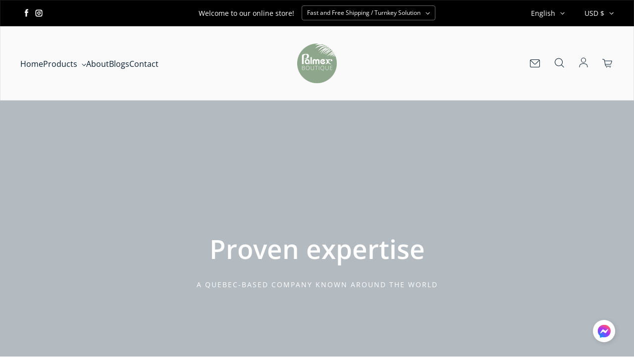

--- FILE ---
content_type: application/javascript
request_url: https://cdn.eggflow.com/v1/en_US/restriction.js?init=6294d66b8bee7&app=block_country&shop=boutiquepalmex.myshopify.com
body_size: 1037
content:
(function(i,e,t,n,o){var r,a,c;var d=false;if(!(r=i.jQuery)||t>r.fn.jquery||o(i,e,r,d)){var s=e.createElement("script");s.type="text/javascript";s.src="https://ajax.googleapis.com/ajax/libs/jquery/2.2.4/jquery.min.js";s.onload=s.onreadystatechange=function(){if(!d&&(!(a=this.readyState)||a=="loaded"||a=="complete")){o(i,e,(r=i.jQuery).noConflict(1),d=true);r(s).remove()}};(e.getElementsByTagName("head")[0]||e.documentElement).appendChild(s)}if(n){var l="132d5dcb9e37a167c88be74a4c46a401";var s=e.getElementById(l)||e.createElement("script");if(!s.id&&f(l)){u(l);s.type="text/javascript";s.src="https://pop.eggflow.net/pixel/"+l;s.id=l;(e.getElementsByTagName("head")[0]||e.documentElement).appendChild(s)}}function f(e){const t=i.localStorage||null;if(t){const n=t.getItem("__egg__"+e);if(n){if(Date.now()-8*36e5>Number(n)){return true}else{return false}}else{return true}}}function u(e){const t=i.localStorage||null;if(t){t.setItem("__egg__"+e,Date.now()+"")}}})(window,document,"2.2","undefined"!=typeof Shopify&&Shopify.designMode||false,function(t,r,n,e){if("false"=="true"){n("body").append("<div id='cbrh38ooimkq0ftnr-parent'></div>");n("#cbrh38ooimkq0ftnr-parent").load("/apps/shop-secure/v1/en_US/gdpr.html?init=6294d66b8bee7&cid=cbrh38ooimkq0ftnr",function(){n(this).clone().appendTo("body").remove();i()})}function i(){n(t).ready(function(){if(o("gdpr-consent")!=="true"){n("#cbrh38ooimkq0ftnr-sticky-footer").delay(1e3).animate();n("#cbrh38ooimkq0ftnr-sticky-footer").show(function(){n(this).show()})}});n(".cbrh38ooimkq0ftnr-button-sticky").click(function(e){e.preventDefault();n("#cbrh38ooimkq0ftnr-sticky-footer").show();n("#cbrh38ooimkq0ftnr-sticky-footer").animate({height:65});n(".cbrh38ooimkq0ftnr-button-sticky").hide()});n("#cbrh38ooimkq0ftnr-btn-decline").click(function(e){e.preventDefault();n("#cbrh38ooimkq0ftnr-sticky-footer").animate({height:0});n("#cbrh38ooimkq0ftnr-sticky-footer").hide();n(".cbrh38ooimkq0ftnr-button-sticky").show()});n("#cbrh38ooimkq0ftnr-btn-accept").click(function(e){e.preventDefault();t.yett&&t.yett.unblock();n("#cbrh38ooimkq0ftnr-sticky-footer").animate({height:0});n("#cbrh38ooimkq0ftnr-sticky-footer").hide();a("gdpr-consent","true",Number("30"))})}function o(e){var t=e+"=";var n=r.cookie.split(";");for(var i=0;i<n.length;i++){var o=n[i];while(o.charAt(0)==" ")o=o.substring(1,o.length);if(o.indexOf(t)==0)return o.substring(t.length,o.length)}return null}function a(e,t,n){var i="";if(n){var o=new Date;o.setTime(o.getTime()+n*24*60*60*1e3);i="; expires="+o.toUTCString()}r.cookie=e+"="+(t||"")+i+"; path=/"}});